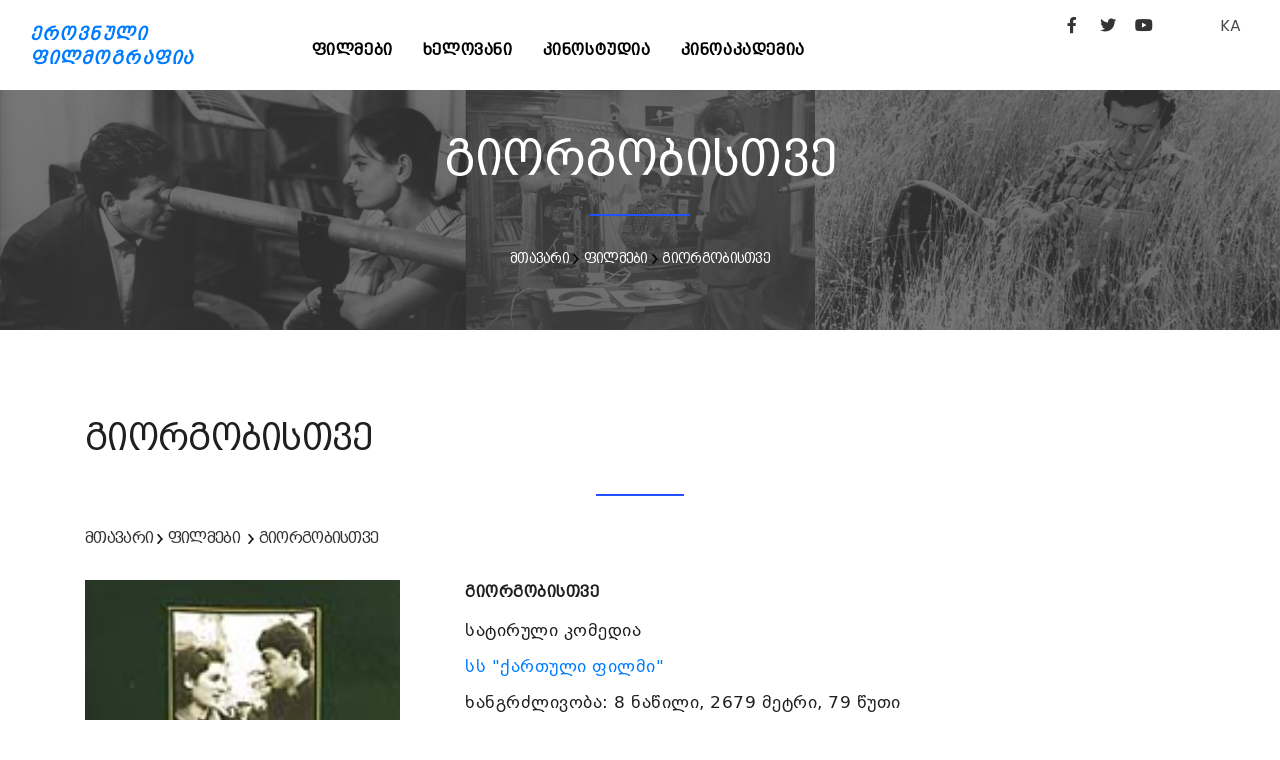

--- FILE ---
content_type: text/html; charset=UTF-8
request_url: http://geocinema.ge/ka/movies/208
body_size: 5034
content:
<!DOCTYPE html>
<html lang="en">

<head>
  <base href="http://geocinema.ge/" />
	<meta name="viewport" content="width=device-width, initial-scale=1" />
	<meta http-equiv="content-type" content="text/html; charset=utf-8" />    
	<meta name="author" content="Digital" />    
	<meta name="description" content="">

	<link rel="apple-touch-icon" sizes="180x180" href="/uploads/apple-touch-icon.png">
	<link rel="icon" type="image/png" sizes="32x32" href="/uploads/favicon-32x32.png">
	<link rel="icon" type="image/png" sizes="16x16" href="/uploads/favicon-16x16.png">
	<link rel="manifest" href="/uploads/site.webmanifest">
		
    <meta http-equiv="X-UA-Compatible" content="IE=edge">
	<!-- Document title -->
	<title></title>
	<!-- Stylesheets & Fonts -->
	<link href="http://geocinema.ge/front/css/plugins.css" rel="stylesheet">
	<link href="http://geocinema.ge/front/css/style.css" rel="stylesheet">
	<link href="http://geocinema.ge/front/css/add.css" rel="stylesheet">
	<link href="http://geocinema.ge/front/css/fonts/fonts.css" rel="stylesheet">
</head>
<style>
	button.btn, .btn:not(.close):not(.mfp-close), a.btn:not([href]):not([tabindex]) {
		background-color:#555 !important;
		border:#555 !important;
		font-size:14px;
	}

	.btn-pr {
		background-color:#555 !important;
		border:#555 !important;
	}
	button.btn:hover, btn:hover, .btn-pr:hover {
		background-color:#888 !important;
		border:#888 !important;
	}
</style>
<body>
	<!-- Body Inner -->
	<div class="body-inner">
					<header id="header" data-fullwidth="true">
		<div class="header-inner" style="padding-top:10px;">
			<div class="container">
				<div id="logo" class="d-lg-block d-none"> <a href="http://geocinema.ge//ka/home"><span class="logo-default">ეროვნული<br />ფილმოგრაფია</span><span class="logo-dark">ეროვნული<br />ფილმოგრაფია</span></a> </div>
				<div class="header-extras">
					<div class="social-icons social-icons-colored-hover" style="float:left;">
						<ul>
							<li class="social-facebook"><a target="_blank" href="https://www.facebook.com/GeorgianNationalFilmCenter/"><i class="fab fa-facebook-f"></i></a></li>
							<li class="social-twitter"><a target="_blank" href="https://twitter.com/GNFC_"><i class="fab fa-twitter"></i></a></li>
							<li class="social-youtube"><a target="_blank" href="https://www.youtube.com/channel/UCUjqKWciX-tHy8wJXA9gFCA"><i class="fab fa-youtube"></i></a></li>
							<li style="margin-left:50px;">
								<div class="p-dropdown"> 
									<a href="#">KA</a>
									<ul class="p-dropdown-content">
										<li><a href="http://geocinema.ge//ka/movies/208">georgian</a></li><li><a href="http://geocinema.ge//en/movies/208">english</a></li>
									</ul>
								</div>
							</li>
						</ul>
					</div>
				</div>
				<div id="mainMenu-trigger"> <a class="lines-button x"><span class="lines"></span></a> </div>
				<!--Navigation-->
				<div id="mainMenu">
					<div class="container">
						<nav style="text-align:left; float:left; margin-left:100px;">
					  		<ul><li><a href="http://geocinema.ge//ka/movies">ფილმები</a></li><li><a href="http://geocinema.ge//ka/persons">ხელოვანი</a></li><li><a href="http://geocinema.ge//ka/filmstudios">კინოსტუდია</a></li><li><a href="http://geocinema.ge//ka/კინოკავშირი">კინოაკადემია</a></li></ul>
						</nav>
					</div>
				</div>
			</div>
		</div>
	</header>
	<style>
		.header-extras .p-dropdown .p-dropdown-content, .header-extras .p-dropdown ul.p-dropdown-content {				
			margin-top: 32px;					
		}		
		.p-dropdown-content li a {
			width:100px;
			font-size:14px;
		}			

		.social-icons li a:hover {
		  	background-color: #777;
		}
							
		.p-dropdown-content a:hover {
			color: #555;
		}			
							
		.p-dropdown-content li a:hover {
			color: #555;
		}			
							
		button.btn, .btn, .btn-pr {
			background:#555 !important;
			border:555 !important;
		}
		button.btn:hover, .btn:hover, .btn-pr:hover {
			background:#888 !important;
			border:888 !important;
		}
		.btn {
			background:#555 !important;
			border:555 !important;
		}
		.btn:hover {
			background:#888 !important;
			border:888 !important;
		}
	</style>			    	
    		<!--<img src="uploads/2.jpg" style="width:100%; margin-top:-100px;" />-->
	<style>
		.movie-list1 {
			background-image: url("uploads/panorama/2.png");
			background-size:cover;
			
		}
		

		.movie-list1 h2 a {
			color:white;
    		font-size: 16px;
		}
		
		.movie-list1 h3 a {
			color:white;
    		font-size: 14px;
		}
		
		.movie-list1 h2 {
			text-align:center;
			margin-top:40px;
		    font-family: 'BPG Excelsior Caps DejaVu 2010';
    		font-size: 16px;
    		line-height: 24px;
		}
		
		.movie-list1 h3 {
			text-align:center;
		    font-family: 'BPG Excelsior Caps DejaVu 2010';
    		font-size: 14px;
    		line-height: 24px;
		}
		
		.heading-text.heading-section h2:before {
			left:46%;
			width:8%;
		}
	</style>
    <section class="movie-list1" style="padding: 0 0 0 0;">
    	<div style="width:100%; height:240px; overflow:hidden; background:rgb(64,64,64,.7);">
	        <div class="col-lg-12">
	            <div class="heading-text heading-section">
	                <h2 style="color:white;">გიორგობისთვე</h2>
	                <h3 style="color:white;"><span><a href="http://geocinema.ge//ka/home">მთავარი</a></span>&nbsp;<span><img src="front/img/textarrow.png" alt="icon"> <a href="http://geocinema.ge//ka/movies">ფილმები</a></span>&nbsp;<span><img src="front/img/textarrow.png" alt="icon"> <a href="http://geocinema.ge//ka/movies/208">გიორგობისთვე</a></span></h3>
	            </div>
	        </div>
    	</div>
    </section>
    <section class="movie-list">
        <div class="container"> 
            <div class="row  m-b-50">
                <div class="col-lg-12">
                    <div class="heading-text heading-section">
                        <h2>გიორგობისთვე</h2>
                        <h3>
                        	<span><a href="http://geocinema.ge//ka/home">მთავარი</a></span>&nbsp;<span><img src="front/img/textarrow.png" alt="icon"> <a href="http://geocinema.ge//ka/movies">ფილმები</a></span>
                        	&nbsp;<span><img src="front/img/textarrow.png" alt="icon"> <a href="http://geocinema.ge//ka/movies/208">გიორგობისთვე</a></span>
                        </h3>
                    </div>
                </div>
                <div class="col-lg-12"> 
                    <div class="row">
                        <div class="col-lg-4">
							                        	<img src="uploads/old/poster/p208.jpg" style="width:90%;" alt="" title="">
                        							</div>
                        <div class="col-lg-8">
                        	<h3><b>გიორგობისთვე</b></h3>
                        	<h4>სატირული კომედია &nbsp;</h4>
	                        <h4><a href="http://geocinema.ge//ka/filmstudios/4"> სს "ქართული ფილმი" </a> &nbsp;</h4>
                        	<h4>ხანგრძლივობა: 8 ნაწილი, 2679 მეტრი, 79 წუთი</h4>
                        	<h4 style="margin-bottom:20px;">გამოშვების წელი: 1966  , პრემიერა: 01.05.1968 </h4>
                        	<style>
                        		h3 {
									font-family: 'BPG Excelsior Caps DejaVu 2010';
									font-size: 16px !important;
                           		}
                           		
								nav-tabs a.nav-link h3 {                           		
									color: #007bff !important;
								    background-color: #fff !important;                           		
								}
                           		
								nav-tabs a.nav-link.active h3 {
									color: #fff !important;
								    background-color: #007bff !important;                           		
								}
								
								nav-tabs a.nav-link:hover h3 {
									color: #fff;
								    background-color: #007bff;                           		
								}
                           		
                           		nav-tabs {
									margin-top:20px;
                           		}

                           		.tab-pane {
									padding-top:20px;
                           		}

                        	</style>
							<nav>
							  <div class="nav nav-tabs" id="nav-tab" role="tablist">
							    <a class="nav-item nav-link active" id="nav-home-tab" data-toggle="tab" href="#nav-home" role="tab" aria-controls="nav-home" aria-selected="true">
									<h3>ინფორმაცია</h3>
							    </a>
							    <a class="nav-item nav-link" id="nav-starring-tab" data-toggle="tab" href="#nav-starring" role="tab" aria-controls="nav-starring" aria-selected="false">
									<h3>მონაწილეობენ</h3>    	
							    </a>
							    <a class="nav-item nav-link" id="nav-annotation-tab" data-toggle="tab" href="#nav-annotation" role="tab" aria-controls="nav-annotation" aria-selected="false">
									<h3>ანოტაცია</h3>    	
							    </a>
							    <a class="nav-item nav-link" id="nav-festival-tab" data-toggle="tab" href="#nav-festival" role="tab" aria-controls="nav-festival" aria-selected="false">
									<h3>ფესტივალები და პრიზები</h3>    	
							    </a>
							  </div>
							</nav>
							<div class="tab-content" id="nav-tabContent">
							  <div class="tab-pane fade show active" id="nav-home" role="tabpanel" aria-labelledby="nav-home-tab">.
			                    <div class="row">
			                        <div class="col-lg-12">
																		<h5>დამდგმელი რეჟისორი: 
																															<a href="http://geocinema.ge//ka/persons/5820">ოთარ იოსელიანი</a>
																														</h5>
																											<h5>სცენარის ავტორი: 
																															<a href="http://geocinema.ge//ka/persons/5435">ამირან ჭიჭინაძე</a>
																														</h5>
																											<h5>დამდგმელი ოპერატორი: 
																															<a href="http://geocinema.ge//ka/persons/6491">აბესალომ მაისურაძე</a>
																														</h5>
																											<h5>დამდგმელი მხატვარი: 
																															<a href="http://geocinema.ge//ka/persons/5654">დიმიტრი ერისთავი</a>
																														</h5>
																																				<h5>კომპოზიტორი: 
																															<a href="http://geocinema.ge//ka/persons/5155">ნათელა იოსელიანი</a>
																														</h5>
																											<h5>ხმის რეჟისორი / ოპერატორი: 
																															<a href="http://geocinema.ge//ka/persons/7003">შალვა ჩიტიძე</a>
																																<a href="http://geocinema.ge//ka/persons/6987">,&nbsp;ევგენი მასსი</a>
																														</h5>
																																		  		</div>
							  	</div>
							  </div>
							  <div class="tab-pane fade" id="nav-starring" role="tabpanel" aria-labelledby="nav-starring-tab">
			                    <div class="row">
			                        <div class="col-lg-12">
																		<h5>მონაწილეობენ: 
										<br />
																															<a href="http://geocinema.ge//ka/persons/5805">რამაზ გიორგობიანი</a>
											 (ნიკო) 																						<br />
																					<a href="http://geocinema.ge//ka/persons/4808">მარინა ქარცივაძე</a>
											 (მარინე) 																						<br />
																					<a href="http://geocinema.ge//ka/persons/5503">გიორგი (გოგი) ხარაბაძე</a>
											 (ოთარი) 																						<br />
																					<a href="http://geocinema.ge//ka/persons/5309">დავით(დოდო) აბაშიძე</a>
											 (რეზო) 																						<br />
																					<a href="http://geocinema.ge//ka/persons/2101">აკაკი (კაკო) კვანტალიანი</a>
											 (დავითი) 																						<br />
																					<a href="http://geocinema.ge//ka/persons/2624">ალექსანდრე ომიაძე</a>
											 (მთავარი მეღვინე) 																						<br />
																					<a href="http://geocinema.ge//ka/persons/4560">ბუხუტი ზაქარიაძე</a>
											 (ილო) 																						<br />
																					<a href="http://geocinema.ge//ka/persons/4684">ოთარ ზაუტაშვილი</a>
											 (შოთა) 																						<br />
																					<a href="http://geocinema.ge//ka/persons/4687">თენგიზ დაუშვილი</a>
											 (ნოდარი) 																						<br />
																					<a href="http://geocinema.ge//ka/persons/5323">ბაადურ წულაძე</a>
											 (არჩილი) 																						<br />
																					<a href="http://geocinema.ge//ka/persons/4688">იოსებ (სოსო) გოგიჩაიშვილი</a>
											 (ბონდო) 																						<br />
																					<a href="http://geocinema.ge//ka/persons/4708">რუსუდან კიკნაძე</a>
																																	<br />
																					<a href="http://geocinema.ge//ka/persons/4930">შოთა დაუშვილი</a>
																																	<br />
																					<a href="http://geocinema.ge//ka/persons/594">ა. კაჭკაჭიშვილი</a>
																																	<br />
																					<a href="http://geocinema.ge//ka/persons/4765">გივი ბერიკაშვილი</a>
																																	<br />
																					<a href="http://geocinema.ge//ka/persons/4762">ზურაბ ქაფიანიძე</a>
																																	<br />
																					<a href="http://geocinema.ge//ka/persons/5473">ნოდარ ფირანიშვილი</a>
																																	<br />
																					<a href="http://geocinema.ge//ka/persons/577">ვახტანგ თანდილაშვილი</a>
																																	<br />
																					<a href="http://geocinema.ge//ka/persons/34">ემანუილ აფხაიძე</a>
																																	<br />
																					<a href="http://geocinema.ge//ka/persons/129">ვაჟა (სულთან) კვიტაიშვილი</a>
											 (მიმტანი) 																						<br />
																					<a href="http://geocinema.ge//ka/persons/388">ელგუჯა ბეჟუაშვილი</a>
																																	<br />
																					<a href="http://geocinema.ge//ka/persons/5994">ლამარა კობახიძე</a>
																																	<br />
																					<a href="http://geocinema.ge//ka/persons/4632">ბიჭიკო(კონსტანტინე) ამაღლობელი</a>
																																	<br />
																			</h5>
																  		</div>
							  	</div>
							  </div>
							  <div class="tab-pane fade" id="nav-annotation" role="tabpanel" aria-labelledby="nav-annotation-tab">
			                    <div class="row">
			                        <div class="col-lg-12">
										<p>ნიკოს და ოთარს სამუშაოდ ღვინის ქარხანაში გაანაწილებენ. კარიერისტი ოთარი თავიდანვე უფროსობის მაამებლობის გზას აირჩევს. მისგან განსხვავებით, ნიკო ქარხნიდან კერძო პირთა მიერ ღვინის უკანონოდ გატანას და გეგმის შესასრულებლად უხარისხო ღვინის ჩამოსხმას ვერ ეგუება. როდესაც დაუდუღებელი ღვინის სარეალიზაციოდ ჩამოსხმას დააპირებენ, ნიკო ღვინის მთელ პარტიაში ჟელატინს ჩაასხამს და გეგმას ჩაშლის. ქარხნის დირექცია აღშფოთდება, მაგრამ ნიკოს დასჯას ვერ გაუბედავს.</p>
									</div>
			                    </div>
			                    <div class="row">
			                        <div class="col-lg-12">
										<p></p>
									</div>
			                    </div>
							  </div>
							  <div class="tab-pane fade" id="nav-festival" role="tabpanel" aria-labelledby="nav-festival-tab">
			                    <div class="row">
														                <div class="col-lg-12 movie-text"> 
					               		<h5>ფესტივალები და პრიზები:</h5> 
															                    <div class="row">
					                        <div class="col-lg-1">
							                  	1968
					                        </div>
					                        <div class="col-lg-11">
												<p>ჟორჟ სადულის სახელობის პრემია (საფრანგეთი)</p>
											</div>
					                    </div>
					                    					                </div>
					                			                    </div>
							  </div>
							  					
							  					
							</div> 
 
						</div>
                    </div>
                </div>
            </div>
    	</div>
	</section>
					<style>
	.footer p {
	    font-family: 'BPG Excelsior' !important; 
		text-align: justify;
		font-size: 12px;		
		color:#bbb;
	}
	.footer a {
	    font-family: 'BPG Excelsior' !important; 
		text-align: justify;
		font-size: 12px;		
		color:#bbb !important;
		text-decoration:none;
	}

	.footer a:hover {
		color:#fff !important;
	}
</style>
<footer id="footer">
	<div class="copyright-content" style="background-color:#222; padding:30px 0 0 0;">
		<div class="container">
			<div id="mainMenu">
				<div class="container">
					<div class="widget footer" style="margin-bottom: 0;">
	                    <div class="row">
	                        <div class="col-lg-12" style=" margin-bottom:10px;">
								<div class="widget-title" style="text-align:center; width:100%;">
									<a href="http://geocinema.ge//ka/home">
										<span class="logo-default" style="color:white !important; float: left; text-align: left;">ეროვნული ფილმოგრაფია</span>
									</a>
								</div>
							</div>
	                        <div class="col-lg-8">
	                        	<p>
									Geocinema.ge ქართული ფილმების საძიებო საიტია, სადაც შეგიძლიათ მოიძიოთ სასურველი ინფორმაცია ქართული ფილმებისა და მათი შემქმნელების შესახებ. მოგეხსენებათ, ეს ყველაფერი უამრავი მასალის თავმოყრას და მის საიტზე განთავსებას გულისხმობს. ასე რომ, მივმართავთ რეჟისორებსა და პროდიუსერებს: მეგობრებო, თუ გსურთ, თქვენი წვლილი შეიტანოთ სასურველი ინფორმაციის დროულად განთავსებაში, მზად ვართ თქვენთან თანამშრომლობისთვის! სრული ინფორმაცია თქვენი ფილმების შესახებ შეგიძლიათ გამოაგზავნოთ: 
									<br /><a href="mailto:s.kikaleishvili@gnfc.ge">s.kikaleishvili@gnfc.ge</a>
									<br /><a href="mailto:d.davitiani@gnfc.ge">d.davitiani@gnfc.ge</a>
	                        	</p>
							</div>
	                        <div class="col-lg-4">
								<div class="widget-title" style="text-align:left; float: right; ">
									<a href="http://gnfc.ge" target="_blank" style="float:right;">
										<img src="uploads/logo_gnfc-1-1.png" style="width: 200px; margin-top: 8px;" />
									</a>
									<div style="clear:both;"></div>
									<br />
		                        	<p style="white-space:nowrap; float:right; text-align:right;">
		                        		საქართველოს კინემატოგრაფიის ეროვნული ცენტრი, &#169; 2021
		                        		<br />
										სანაპიროს ქ. #4, IV სართული, თბილისი, 0105
		                        	</p>
								</div>
							</div>
	                        <div class="col-lg-12">
								<div class="widget-title">
		                        	<p>
										საიტზე განთავსებული ფოტო მასალა ეკუთვნის საქართველოს ეროვნულ კინოცენტრსა და საქართველოს ეროვნულ არქივს. ყველა უფლება დაცულია@საქართველოს ეროვნული კინოცენტრი. 		                        		
									</p>
								</div>
							</div>
						</div>
					</div>
				</div>
			</div>
		</div>
	</div>
</footer>
				<!--
	    include('front::partials.modal')
	    -->
	</div>

	<script src="http://geocinema.ge/front/js/jquery.js"></script>
	<script src="http://geocinema.ge/front/js/plugins.js"></script>
	<script src="http://geocinema.ge/front/js/functions.js"></script>

</body>

</html>

--- FILE ---
content_type: text/css
request_url: http://geocinema.ge/front/css/add.css
body_size: 408
content:
.movie-actors {
	border-top:1px solid #e5e5e5;	
	border-bottom:1px solid #e5e5e5;	
	margin-top:10px;
	margin-bottom:10px;
	padding-top:10px;
	padding-bottom:10px;
}

.movie-text {
	margin-top:20px;
}

.movie-text p {
	text-align:justify;
	font-size:1.2em;
}

.movie-list h2 {
	font-family: 'BPG Excelsior Caps DejaVu 2010';
	font-size: 36px !important; 
}

.movie-block {
	margin-bottom:10px; 
	padding-bottom:10px; 
	border-bottom:1px solid #e5e5e5;	
}

.movie-block img {
	width:95%;
}

.movie-list h3 {
	font-family: 'BPG Excelsior Caps DejaVu 2010';
	font-size:16px;
	line-height:24px;
}

.movie-list h3 a {
	font-family: 'BPG Excelsior Caps DejaVu 2010';
	color:#333333;
}

.movie-list h4 {
	font-family: 'BPG Excelsior';
	font-weight:normal !important;
	font-size: 1.2em !important;
}

.movie-list h5 {
	font-family: 'BPG Excelsior';
	font-weight:normal !important;
	font-size: 1em !important;
}

#mainMenu nav > ul > li > a {
	font-family: 'BPG Excelsior Caps DejaVu 2010';
	font-size: 16px !important;
}

.logo-default {
	color:#007bff !important;
	font-family: 'BPG Excelsior Caps DejaVu 2010' !important;
	font-size: 18px !important;
	font-weight:bold !important;
	font-style:italic !important;
	line-height:24px;
	margin-top:12px;
}

.logo-dark {
	font-family: 'BPG Excelsior Caps DejaVu 2010' !important;
	font-size: 18px !important;
	font-weight:bold !important;
	font-style:italic !important;
	line-height:24px;
	margin-top:12px;
}